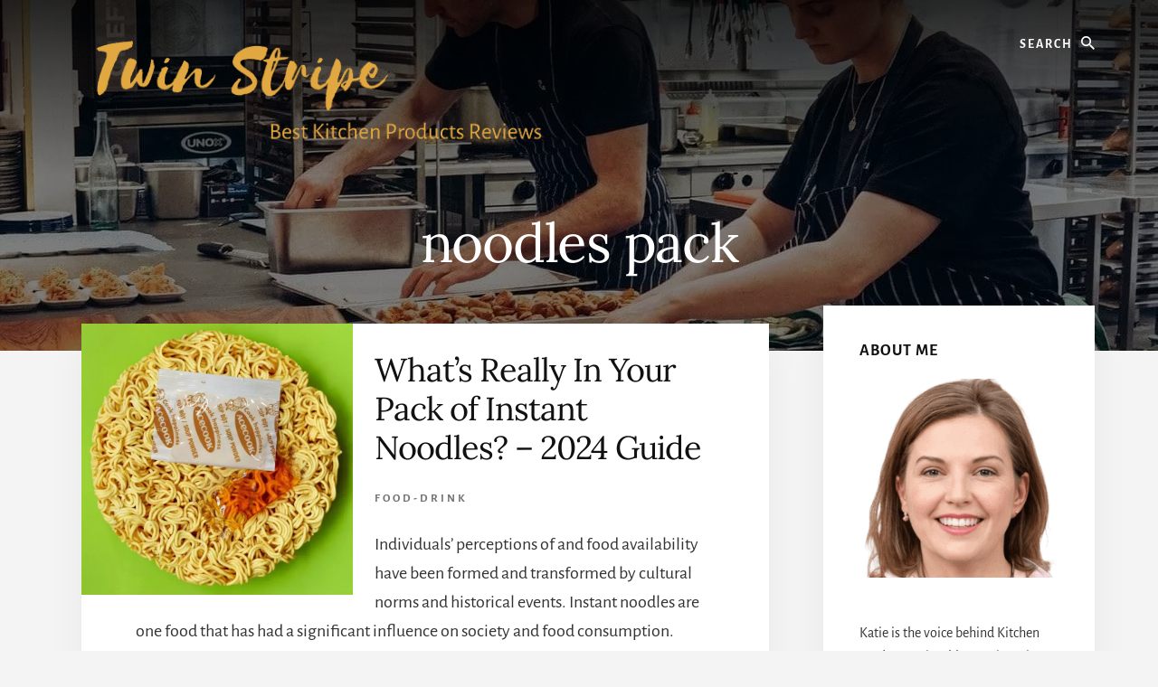

--- FILE ---
content_type: text/html; charset=UTF-8
request_url: https://twinstripe.com/tag/noodles-pack/
body_size: 15900
content:
<!DOCTYPE html>
<html lang="en-US" prefix="og: https://ogp.me/ns#">
<head >
<meta charset="UTF-8" />
<meta name="viewport" content="width=device-width, initial-scale=1" />

<!-- Search Engine Optimization by Rank Math - https://rankmath.com/ -->
<title>Noodles Pack - Twin Stripe</title>
<meta name="robots" content="follow, index, max-snippet:-1, max-video-preview:-1, max-image-preview:large"/>
<link rel="canonical" href="https://twinstripe.com/tag/noodles-pack/" />
<meta property="og:locale" content="en_US" />
<meta property="og:type" content="article" />
<meta property="og:title" content="Noodles Pack - Twin Stripe" />
<meta property="og:url" content="https://twinstripe.com/tag/noodles-pack/" />
<meta property="og:site_name" content="Twin Stripe" />
<meta property="article:publisher" content="https://www.facebook.com/twinstripe/" />
<meta property="og:image" content="https://twinstripe.com/wp-content/uploads/2020/07/Twin-Stripe.png" />
<meta property="og:image:secure_url" content="https://twinstripe.com/wp-content/uploads/2020/07/Twin-Stripe.png" />
<meta property="og:image:width" content="1500" />
<meta property="og:image:height" content="1500" />
<meta property="og:image:type" content="image/png" />
<meta name="twitter:card" content="summary" />
<meta name="twitter:title" content="Noodles Pack - Twin Stripe" />
<meta name="twitter:site" content="@katiewilliamsen" />
<meta name="twitter:image" content="https://twinstripe.com/wp-content/uploads/2020/07/Twin-Stripe.png" />
<meta name="twitter:label1" content="Posts" />
<meta name="twitter:data1" content="1" />
<script type="application/ld+json" class="rank-math-schema">{"@context":"https://schema.org","@graph":[{"@type":"Person","@id":"https://twinstripe.com/#person","name":"Katie","sameAs":["https://www.facebook.com/twinstripe/","https://twitter.com/katiewilliamsen"],"image":{"@type":"ImageObject","@id":"https://twinstripe.com/#logo","url":"https://twinstripe.com/wp-content/uploads/2020/07/cropped-Copy-of-Copy-of-Twin-Stripe.png","contentUrl":"https://twinstripe.com/wp-content/uploads/2020/07/cropped-Copy-of-Copy-of-Twin-Stripe.png","caption":"Katie","inLanguage":"en-US","width":"600","height":"160"}},{"@type":"WebSite","@id":"https://twinstripe.com/#website","url":"https://twinstripe.com","name":"Katie","publisher":{"@id":"https://twinstripe.com/#person"},"inLanguage":"en-US"},{"@type":"CollectionPage","@id":"https://twinstripe.com/tag/noodles-pack/#webpage","url":"https://twinstripe.com/tag/noodles-pack/","name":"Noodles Pack - Twin Stripe","isPartOf":{"@id":"https://twinstripe.com/#website"},"inLanguage":"en-US"}]}</script>
<!-- /Rank Math WordPress SEO plugin -->


<link rel='dns-prefetch' href='//unpkg.com' />

<link rel="alternate" type="application/rss+xml" title="Twin Stripe &raquo; Feed" href="https://twinstripe.com/feed/" />
<link rel="alternate" type="application/rss+xml" title="Twin Stripe &raquo; Comments Feed" href="https://twinstripe.com/comments/feed/" />
<link rel="alternate" type="application/rss+xml" title="Twin Stripe &raquo; noodles pack Tag Feed" href="https://twinstripe.com/tag/noodles-pack/feed/" />
<style id='wp-img-auto-sizes-contain-inline-css'>
img:is([sizes=auto i],[sizes^="auto," i]){contain-intrinsic-size:3000px 1500px}
/*# sourceURL=wp-img-auto-sizes-contain-inline-css */
</style>
<link rel='stylesheet' id='genesis-blocks-style-css-css' href='https://twinstripe.com/wp-content/plugins/genesis-blocks/dist/style-blocks.build.css?ver=1765537246' media='all' />
<link rel='stylesheet' id='essence-pro-css' href='https://twinstripe.com/wp-content/themes/essence-pro/style.css?ver=1.3.0' media='all' />
<style id='essence-pro-inline-css'>


		.single .content .entry-content > p:first-of-type {
			font-size: 26px;
			letter-spacing: -0.7px;
		}

		
/*# sourceURL=essence-pro-inline-css */
</style>
<style id='wp-emoji-styles-inline-css'>

	img.wp-smiley, img.emoji {
		display: inline !important;
		border: none !important;
		box-shadow: none !important;
		height: 1em !important;
		width: 1em !important;
		margin: 0 0.07em !important;
		vertical-align: -0.1em !important;
		background: none !important;
		padding: 0 !important;
	}
/*# sourceURL=wp-emoji-styles-inline-css */
</style>
<style id='wp-block-library-inline-css'>
:root{--wp-block-synced-color:#7a00df;--wp-block-synced-color--rgb:122,0,223;--wp-bound-block-color:var(--wp-block-synced-color);--wp-editor-canvas-background:#ddd;--wp-admin-theme-color:#007cba;--wp-admin-theme-color--rgb:0,124,186;--wp-admin-theme-color-darker-10:#006ba1;--wp-admin-theme-color-darker-10--rgb:0,107,160.5;--wp-admin-theme-color-darker-20:#005a87;--wp-admin-theme-color-darker-20--rgb:0,90,135;--wp-admin-border-width-focus:2px}@media (min-resolution:192dpi){:root{--wp-admin-border-width-focus:1.5px}}.wp-element-button{cursor:pointer}:root .has-very-light-gray-background-color{background-color:#eee}:root .has-very-dark-gray-background-color{background-color:#313131}:root .has-very-light-gray-color{color:#eee}:root .has-very-dark-gray-color{color:#313131}:root .has-vivid-green-cyan-to-vivid-cyan-blue-gradient-background{background:linear-gradient(135deg,#00d084,#0693e3)}:root .has-purple-crush-gradient-background{background:linear-gradient(135deg,#34e2e4,#4721fb 50%,#ab1dfe)}:root .has-hazy-dawn-gradient-background{background:linear-gradient(135deg,#faaca8,#dad0ec)}:root .has-subdued-olive-gradient-background{background:linear-gradient(135deg,#fafae1,#67a671)}:root .has-atomic-cream-gradient-background{background:linear-gradient(135deg,#fdd79a,#004a59)}:root .has-nightshade-gradient-background{background:linear-gradient(135deg,#330968,#31cdcf)}:root .has-midnight-gradient-background{background:linear-gradient(135deg,#020381,#2874fc)}:root{--wp--preset--font-size--normal:16px;--wp--preset--font-size--huge:42px}.has-regular-font-size{font-size:1em}.has-larger-font-size{font-size:2.625em}.has-normal-font-size{font-size:var(--wp--preset--font-size--normal)}.has-huge-font-size{font-size:var(--wp--preset--font-size--huge)}.has-text-align-center{text-align:center}.has-text-align-left{text-align:left}.has-text-align-right{text-align:right}.has-fit-text{white-space:nowrap!important}#end-resizable-editor-section{display:none}.aligncenter{clear:both}.items-justified-left{justify-content:flex-start}.items-justified-center{justify-content:center}.items-justified-right{justify-content:flex-end}.items-justified-space-between{justify-content:space-between}.screen-reader-text{border:0;clip-path:inset(50%);height:1px;margin:-1px;overflow:hidden;padding:0;position:absolute;width:1px;word-wrap:normal!important}.screen-reader-text:focus{background-color:#ddd;clip-path:none;color:#444;display:block;font-size:1em;height:auto;left:5px;line-height:normal;padding:15px 23px 14px;text-decoration:none;top:5px;width:auto;z-index:100000}html :where(.has-border-color){border-style:solid}html :where([style*=border-top-color]){border-top-style:solid}html :where([style*=border-right-color]){border-right-style:solid}html :where([style*=border-bottom-color]){border-bottom-style:solid}html :where([style*=border-left-color]){border-left-style:solid}html :where([style*=border-width]){border-style:solid}html :where([style*=border-top-width]){border-top-style:solid}html :where([style*=border-right-width]){border-right-style:solid}html :where([style*=border-bottom-width]){border-bottom-style:solid}html :where([style*=border-left-width]){border-left-style:solid}html :where(img[class*=wp-image-]){height:auto;max-width:100%}:where(figure){margin:0 0 1em}html :where(.is-position-sticky){--wp-admin--admin-bar--position-offset:var(--wp-admin--admin-bar--height,0px)}@media screen and (max-width:600px){html :where(.is-position-sticky){--wp-admin--admin-bar--position-offset:0px}}

/*# sourceURL=wp-block-library-inline-css */
</style><style id='global-styles-inline-css'>
:root{--wp--preset--aspect-ratio--square: 1;--wp--preset--aspect-ratio--4-3: 4/3;--wp--preset--aspect-ratio--3-4: 3/4;--wp--preset--aspect-ratio--3-2: 3/2;--wp--preset--aspect-ratio--2-3: 2/3;--wp--preset--aspect-ratio--16-9: 16/9;--wp--preset--aspect-ratio--9-16: 9/16;--wp--preset--color--black: #000000;--wp--preset--color--cyan-bluish-gray: #abb8c3;--wp--preset--color--white: #ffffff;--wp--preset--color--pale-pink: #f78da7;--wp--preset--color--vivid-red: #cf2e2e;--wp--preset--color--luminous-vivid-orange: #ff6900;--wp--preset--color--luminous-vivid-amber: #fcb900;--wp--preset--color--light-green-cyan: #7bdcb5;--wp--preset--color--vivid-green-cyan: #00d084;--wp--preset--color--pale-cyan-blue: #8ed1fc;--wp--preset--color--vivid-cyan-blue: #0693e3;--wp--preset--color--vivid-purple: #9b51e0;--wp--preset--color--theme-primary: #a86500;--wp--preset--gradient--vivid-cyan-blue-to-vivid-purple: linear-gradient(135deg,rgb(6,147,227) 0%,rgb(155,81,224) 100%);--wp--preset--gradient--light-green-cyan-to-vivid-green-cyan: linear-gradient(135deg,rgb(122,220,180) 0%,rgb(0,208,130) 100%);--wp--preset--gradient--luminous-vivid-amber-to-luminous-vivid-orange: linear-gradient(135deg,rgb(252,185,0) 0%,rgb(255,105,0) 100%);--wp--preset--gradient--luminous-vivid-orange-to-vivid-red: linear-gradient(135deg,rgb(255,105,0) 0%,rgb(207,46,46) 100%);--wp--preset--gradient--very-light-gray-to-cyan-bluish-gray: linear-gradient(135deg,rgb(238,238,238) 0%,rgb(169,184,195) 100%);--wp--preset--gradient--cool-to-warm-spectrum: linear-gradient(135deg,rgb(74,234,220) 0%,rgb(151,120,209) 20%,rgb(207,42,186) 40%,rgb(238,44,130) 60%,rgb(251,105,98) 80%,rgb(254,248,76) 100%);--wp--preset--gradient--blush-light-purple: linear-gradient(135deg,rgb(255,206,236) 0%,rgb(152,150,240) 100%);--wp--preset--gradient--blush-bordeaux: linear-gradient(135deg,rgb(254,205,165) 0%,rgb(254,45,45) 50%,rgb(107,0,62) 100%);--wp--preset--gradient--luminous-dusk: linear-gradient(135deg,rgb(255,203,112) 0%,rgb(199,81,192) 50%,rgb(65,88,208) 100%);--wp--preset--gradient--pale-ocean: linear-gradient(135deg,rgb(255,245,203) 0%,rgb(182,227,212) 50%,rgb(51,167,181) 100%);--wp--preset--gradient--electric-grass: linear-gradient(135deg,rgb(202,248,128) 0%,rgb(113,206,126) 100%);--wp--preset--gradient--midnight: linear-gradient(135deg,rgb(2,3,129) 0%,rgb(40,116,252) 100%);--wp--preset--font-size--small: 16px;--wp--preset--font-size--medium: 20px;--wp--preset--font-size--large: 24px;--wp--preset--font-size--x-large: 42px;--wp--preset--font-size--normal: 20px;--wp--preset--font-size--larger: 28px;--wp--preset--spacing--20: 0.44rem;--wp--preset--spacing--30: 0.67rem;--wp--preset--spacing--40: 1rem;--wp--preset--spacing--50: 1.5rem;--wp--preset--spacing--60: 2.25rem;--wp--preset--spacing--70: 3.38rem;--wp--preset--spacing--80: 5.06rem;--wp--preset--shadow--natural: 6px 6px 9px rgba(0, 0, 0, 0.2);--wp--preset--shadow--deep: 12px 12px 50px rgba(0, 0, 0, 0.4);--wp--preset--shadow--sharp: 6px 6px 0px rgba(0, 0, 0, 0.2);--wp--preset--shadow--outlined: 6px 6px 0px -3px rgb(255, 255, 255), 6px 6px rgb(0, 0, 0);--wp--preset--shadow--crisp: 6px 6px 0px rgb(0, 0, 0);}:where(.is-layout-flex){gap: 0.5em;}:where(.is-layout-grid){gap: 0.5em;}body .is-layout-flex{display: flex;}.is-layout-flex{flex-wrap: wrap;align-items: center;}.is-layout-flex > :is(*, div){margin: 0;}body .is-layout-grid{display: grid;}.is-layout-grid > :is(*, div){margin: 0;}:where(.wp-block-columns.is-layout-flex){gap: 2em;}:where(.wp-block-columns.is-layout-grid){gap: 2em;}:where(.wp-block-post-template.is-layout-flex){gap: 1.25em;}:where(.wp-block-post-template.is-layout-grid){gap: 1.25em;}.has-black-color{color: var(--wp--preset--color--black) !important;}.has-cyan-bluish-gray-color{color: var(--wp--preset--color--cyan-bluish-gray) !important;}.has-white-color{color: var(--wp--preset--color--white) !important;}.has-pale-pink-color{color: var(--wp--preset--color--pale-pink) !important;}.has-vivid-red-color{color: var(--wp--preset--color--vivid-red) !important;}.has-luminous-vivid-orange-color{color: var(--wp--preset--color--luminous-vivid-orange) !important;}.has-luminous-vivid-amber-color{color: var(--wp--preset--color--luminous-vivid-amber) !important;}.has-light-green-cyan-color{color: var(--wp--preset--color--light-green-cyan) !important;}.has-vivid-green-cyan-color{color: var(--wp--preset--color--vivid-green-cyan) !important;}.has-pale-cyan-blue-color{color: var(--wp--preset--color--pale-cyan-blue) !important;}.has-vivid-cyan-blue-color{color: var(--wp--preset--color--vivid-cyan-blue) !important;}.has-vivid-purple-color{color: var(--wp--preset--color--vivid-purple) !important;}.has-black-background-color{background-color: var(--wp--preset--color--black) !important;}.has-cyan-bluish-gray-background-color{background-color: var(--wp--preset--color--cyan-bluish-gray) !important;}.has-white-background-color{background-color: var(--wp--preset--color--white) !important;}.has-pale-pink-background-color{background-color: var(--wp--preset--color--pale-pink) !important;}.has-vivid-red-background-color{background-color: var(--wp--preset--color--vivid-red) !important;}.has-luminous-vivid-orange-background-color{background-color: var(--wp--preset--color--luminous-vivid-orange) !important;}.has-luminous-vivid-amber-background-color{background-color: var(--wp--preset--color--luminous-vivid-amber) !important;}.has-light-green-cyan-background-color{background-color: var(--wp--preset--color--light-green-cyan) !important;}.has-vivid-green-cyan-background-color{background-color: var(--wp--preset--color--vivid-green-cyan) !important;}.has-pale-cyan-blue-background-color{background-color: var(--wp--preset--color--pale-cyan-blue) !important;}.has-vivid-cyan-blue-background-color{background-color: var(--wp--preset--color--vivid-cyan-blue) !important;}.has-vivid-purple-background-color{background-color: var(--wp--preset--color--vivid-purple) !important;}.has-black-border-color{border-color: var(--wp--preset--color--black) !important;}.has-cyan-bluish-gray-border-color{border-color: var(--wp--preset--color--cyan-bluish-gray) !important;}.has-white-border-color{border-color: var(--wp--preset--color--white) !important;}.has-pale-pink-border-color{border-color: var(--wp--preset--color--pale-pink) !important;}.has-vivid-red-border-color{border-color: var(--wp--preset--color--vivid-red) !important;}.has-luminous-vivid-orange-border-color{border-color: var(--wp--preset--color--luminous-vivid-orange) !important;}.has-luminous-vivid-amber-border-color{border-color: var(--wp--preset--color--luminous-vivid-amber) !important;}.has-light-green-cyan-border-color{border-color: var(--wp--preset--color--light-green-cyan) !important;}.has-vivid-green-cyan-border-color{border-color: var(--wp--preset--color--vivid-green-cyan) !important;}.has-pale-cyan-blue-border-color{border-color: var(--wp--preset--color--pale-cyan-blue) !important;}.has-vivid-cyan-blue-border-color{border-color: var(--wp--preset--color--vivid-cyan-blue) !important;}.has-vivid-purple-border-color{border-color: var(--wp--preset--color--vivid-purple) !important;}.has-vivid-cyan-blue-to-vivid-purple-gradient-background{background: var(--wp--preset--gradient--vivid-cyan-blue-to-vivid-purple) !important;}.has-light-green-cyan-to-vivid-green-cyan-gradient-background{background: var(--wp--preset--gradient--light-green-cyan-to-vivid-green-cyan) !important;}.has-luminous-vivid-amber-to-luminous-vivid-orange-gradient-background{background: var(--wp--preset--gradient--luminous-vivid-amber-to-luminous-vivid-orange) !important;}.has-luminous-vivid-orange-to-vivid-red-gradient-background{background: var(--wp--preset--gradient--luminous-vivid-orange-to-vivid-red) !important;}.has-very-light-gray-to-cyan-bluish-gray-gradient-background{background: var(--wp--preset--gradient--very-light-gray-to-cyan-bluish-gray) !important;}.has-cool-to-warm-spectrum-gradient-background{background: var(--wp--preset--gradient--cool-to-warm-spectrum) !important;}.has-blush-light-purple-gradient-background{background: var(--wp--preset--gradient--blush-light-purple) !important;}.has-blush-bordeaux-gradient-background{background: var(--wp--preset--gradient--blush-bordeaux) !important;}.has-luminous-dusk-gradient-background{background: var(--wp--preset--gradient--luminous-dusk) !important;}.has-pale-ocean-gradient-background{background: var(--wp--preset--gradient--pale-ocean) !important;}.has-electric-grass-gradient-background{background: var(--wp--preset--gradient--electric-grass) !important;}.has-midnight-gradient-background{background: var(--wp--preset--gradient--midnight) !important;}.has-small-font-size{font-size: var(--wp--preset--font-size--small) !important;}.has-medium-font-size{font-size: var(--wp--preset--font-size--medium) !important;}.has-large-font-size{font-size: var(--wp--preset--font-size--large) !important;}.has-x-large-font-size{font-size: var(--wp--preset--font-size--x-large) !important;}
/*# sourceURL=global-styles-inline-css */
</style>

<style id='classic-theme-styles-inline-css'>
/*! This file is auto-generated */
.wp-block-button__link{color:#fff;background-color:#32373c;border-radius:9999px;box-shadow:none;text-decoration:none;padding:calc(.667em + 2px) calc(1.333em + 2px);font-size:1.125em}.wp-block-file__button{background:#32373c;color:#fff;text-decoration:none}
/*# sourceURL=/wp-includes/css/classic-themes.min.css */
</style>
<link rel='stylesheet' id='c4wp-public-css' href='https://twinstripe.com/wp-content/plugins/wp-captcha//assets/css/c4wp-public.css?ver=6.9' media='all' />
<link rel='stylesheet' id='ppress-frontend-css' href='https://twinstripe.com/wp-content/plugins/wp-user-avatar/assets/css/frontend.min.css?ver=4.16.8' media='all' />
<link rel='stylesheet' id='ppress-flatpickr-css' href='https://twinstripe.com/wp-content/plugins/wp-user-avatar/assets/flatpickr/flatpickr.min.css?ver=4.16.8' media='all' />
<link rel='stylesheet' id='ppress-select2-css' href='https://twinstripe.com/wp-content/plugins/wp-user-avatar/assets/select2/select2.min.css?ver=6.9' media='all' />
<link rel='stylesheet' id='essence-fonts-css' href='//twinstripe.com/wp-content/uploads/omgf/essence-fonts/essence-fonts.css?ver=1647595442' media='all' />
<link rel='stylesheet' id='ionicons-css' href='https://unpkg.com/ionicons@4.1.2/dist/css/ionicons.min.css?ver=1.3.0' media='all' />
<link rel='stylesheet' id='essence-pro-gutenberg-css' href='https://twinstripe.com/wp-content/themes/essence-pro/lib/gutenberg/front-end.css?ver=1.3.0' media='all' />
<style id='essence-pro-gutenberg-inline-css'>
.ab-block-post-grid .ab-post-grid-items .ab-block-post-grid-title a:hover {
	color: #a86500;
}

.site-container .wp-block-button .wp-block-button__link {
	background-color: #a86500;
}

.wp-block-button .wp-block-button__link:not(.has-background),
.wp-block-button .wp-block-button__link:not(.has-background):focus,
.wp-block-button .wp-block-button__link:not(.has-background):hover {
	color: #ffffff;
}

.site-container .wp-block-button.is-style-outline .wp-block-button__link {
	color: #a86500;
}

.site-container .wp-block-button.is-style-outline .wp-block-button__link:focus,
.site-container .wp-block-button.is-style-outline .wp-block-button__link:hover {
	color: #cb8823;
}		.site-container .has-small-font-size {
			font-size: 16px;
		}		.site-container .has-normal-font-size {
			font-size: 20px;
		}		.site-container .has-large-font-size {
			font-size: 24px;
		}		.site-container .has-larger-font-size {
			font-size: 28px;
		}		.site-container .has-theme-primary-color,
		.site-container .wp-block-button .wp-block-button__link.has-theme-primary-color,
		.site-container .wp-block-button.is-style-outline .wp-block-button__link.has-theme-primary-color {
			color: #a86500;
		}

		.site-container .has-theme-primary-background-color,
		.site-container .wp-block-button .wp-block-button__link.has-theme-primary-background-color,
		.site-container .wp-block-pullquote.is-style-solid-color.has-theme-primary-background-color {
			background-color: #a86500;
		}
/*# sourceURL=essence-pro-gutenberg-inline-css */
</style>
<link rel='stylesheet' id='tablepress-default-css' href='https://twinstripe.com/wp-content/plugins/tablepress/css/build/default.css?ver=3.2.6' media='all' />
<link rel='stylesheet' id='pwaforwp-style-css' href='https://twinstripe.com/wp-content/plugins/pwa-for-wp/assets/css/pwaforwp-main.min.css?ver=1.7.83' media='all' />
<style id='rocket-lazyload-inline-css'>
.rll-youtube-player{position:relative;padding-bottom:56.23%;height:0;overflow:hidden;max-width:100%;}.rll-youtube-player:focus-within{outline: 2px solid currentColor;outline-offset: 5px;}.rll-youtube-player iframe{position:absolute;top:0;left:0;width:100%;height:100%;z-index:100;background:0 0}.rll-youtube-player img{bottom:0;display:block;left:0;margin:auto;max-width:100%;width:100%;position:absolute;right:0;top:0;border:none;height:auto;-webkit-transition:.4s all;-moz-transition:.4s all;transition:.4s all}.rll-youtube-player img:hover{-webkit-filter:brightness(75%)}.rll-youtube-player .play{height:100%;width:100%;left:0;top:0;position:absolute;background:url(https://cdn.statically.io/img/twinstripe.com/wp-content/plugins/wp-rocket/assets/img/youtube.png?quality=90) no-repeat center;background-color: transparent !important;cursor:pointer;border:none;}.wp-embed-responsive .wp-has-aspect-ratio .rll-youtube-player{position:absolute;padding-bottom:0;width:100%;height:100%;top:0;bottom:0;left:0;right:0}
/*# sourceURL=rocket-lazyload-inline-css */
</style>
<script src="https://twinstripe.com/wp-content/plugins/stop-user-enumeration/frontend/js/frontend.js?ver=1.7.7" id="stop-user-enumeration-js" defer data-wp-strategy="defer"></script>
<script src="https://twinstripe.com/wp-includes/js/jquery/jquery.min.js?ver=3.7.1" id="jquery-core-js"></script>
<script src="https://twinstripe.com/wp-includes/js/jquery/jquery-migrate.min.js?ver=3.4.1" id="jquery-migrate-js"></script>
<script src="https://twinstripe.com/wp-content/plugins/wp-captcha//assets/js/c4wp-public.js?ver=6.9" id="c4wp-public-js"></script>
<script src="https://twinstripe.com/wp-content/plugins/wp-user-avatar/assets/flatpickr/flatpickr.min.js?ver=4.16.8" id="ppress-flatpickr-js"></script>
<script src="https://twinstripe.com/wp-content/plugins/wp-user-avatar/assets/select2/select2.min.js?ver=4.16.8" id="ppress-select2-js"></script>
<link rel="https://api.w.org/" href="https://twinstripe.com/wp-json/" /><link rel="alternate" title="JSON" type="application/json" href="https://twinstripe.com/wp-json/wp/v2/tags/918" /><link rel="EditURI" type="application/rsd+xml" title="RSD" href="https://twinstripe.com/xmlrpc.php?rsd" />
<meta name="generator" content="WordPress 6.9" />
<style type="text/css">.aawp .aawp-tb__row--highlight{background-color:#256aaf;}.aawp .aawp-tb__row--highlight{color:#256aaf;}.aawp .aawp-tb__row--highlight a{color:#256aaf;}</style><link rel="dns-prefetch" href="https://cdn.statically.io/" >
<link rel="preconnect" href="https://cdn.statically.io/" crossorigin>
        
<!-- Google tag (gtag.js) -->
<script async src="https://www.googletagmanager.com/gtag/js?id=G-852PHSSJXJ"></script>
<script>
  window.dataLayer = window.dataLayer || [];
  function gtag(){dataLayer.push(arguments);}
  gtag('js', new Date());

  gtag('config', 'G-852PHSSJXJ');
</script>

<script async src="https://pagead2.googlesyndication.com/pagead/js/adsbygoogle.js?client=ca-pub-7681034087578164"
     crossorigin="anonymous"></script><style type="text/css">.header-hero { background-image: linear-gradient(0deg, rgba(0,0,0,0.5) 50%, rgba(0,0,0,0.85) 100%), url(https://twinstripe.com/wp-content/uploads/2020/07/cropped-man-and-woman-wearing-black-and-white-striped-aprons-26960641.jpg); }</style><link rel="icon" href="https://twinstripe.com/wp-content/uploads/2020/07/cropped-Copy-of-Twin-Stripe-32x32.png" sizes="32x32" />
<link rel="icon" href="https://twinstripe.com/wp-content/uploads/2020/07/cropped-Copy-of-Twin-Stripe-192x192.png" sizes="192x192" />
<meta name="msapplication-TileImage" content="https://twinstripe.com/wp-content/uploads/2020/07/cropped-Copy-of-Twin-Stripe-270x270.png" />
<meta name="pwaforwp" content="wordpress-plugin"/>
        <meta name="theme-color" content="#D5E0EB">
        <meta name="apple-mobile-web-app-title" content="Twin Stripe">
        <meta name="application-name" content="Twin Stripe">
        <meta name="apple-mobile-web-app-capable" content="yes">
        <meta name="apple-mobile-web-app-status-bar-style" content="default">
        <meta name="mobile-web-app-capable" content="yes">
        <meta name="apple-touch-fullscreen" content="yes">
<link rel="apple-touch-icon" sizes="192x192" href="https://twinstripe.com/wp-content/plugins/pwa-for-wp/images/logo.png">
<link rel="apple-touch-icon" sizes="512x512" href="https://twinstripe.com/wp-content/plugins/pwa-for-wp/images/logo-512x512.png">
		<style id="wp-custom-css">
			.footer-cta .widget-title{
	font-size: 46px;
}
.footer-cta::before{
	margin: 0;
}
/* 

.site-inner{
	margin-left: 40px !important;
	margin-right: 20px !important;
}
#genesis-content{
	padding: 20px 20px 10px 40px;
	margin-right: 30px
/* 	width: 750px; */
/* }

.genesis-sidebar-primary{
	margin-right:10px;
} */ 


/* Affiliate Product Box */
.sb-pro-table {
  margin: 30px 0;
}
.sb-pro-table thead {
  background: #424242;
  color: #fff;
}
.sb-pro-table,
.sb-pro-table td,
.sb-pro-table th {
  border: none;
  box-sizing: border-box;
}
.sb-pro-table thead th {
  font-weight: 300;
  font-size: 17px;
  padding: 10px;
  margin: 0;
}
.sb-pro-table tr {
  display: flex !important;
  flex-wrap: wrap !important;
  align-items: center;
  transition: 0.3s;
}
.sb-pro-table tbody tr:hover {
  transform: scale(1.02);
  transition: 0.3s;
  box-shadow: 0 0 20px -4px rgba(0, 0, 0, 0.15);
}
.sb-pro-table tbody tr {
  border: 2px solid #e1e1e1;
  margin-bottom: 5px;
}
.sb-pro-table tr td:first-child,
.sb-pro-table tr th:first-child {
  width: 25%;
}
.sb-pro-table tr td:nth-child(2),
.sb-pro-table tr th:nth-child(2) {
  width: 25%;
}
.sb-pro-table tr td:nth-child(3),
.sb-pro-table tr th:nth-child(3) {
  width: 30%;
}
.sb-pro-table tr td:last-child,
.sb-pro-table tr th:last-child {
  width: 20%;
}
.sb-pro-table .sb-image {
  position: relative;
}
.sb-pro-table .p_tag {
  position: absolute;
  left: -10px;
  top: 0;
  background: #5898ff;
  padding: 5px 5px;
  color: #fff;
  font-size: 12px;
  text-transform: uppercase;
}
.sb-pro-table .p_tag::after {
  content: ' ';
  display: block;
  position: absolute;
  left: -10px;
  bottom: -7px;
  border-color: rgba(0, 0, 0, 0) #133091 rgba(0, 0, 0, 0) rgba(0, 0, 0, 0);
  border-style: inset solid inset inset;
  border-width: 0 10px 7px;
}

.sb-pro-table .p-img {
  width: 90%;
  max-height: 140px;
  margin: 0 auto;
  display: block;
  height: auto;
  object-fit: contain;
}
.sb-pro-table .sb-product .p_title {
  font-weight: 600;
  font-size: 17px;
  line-height: 1.2;
  text-decoration: none;
  color: #4b77b7;
}
.sb-pro-table .sb-btn a {
  background: #ef651e;
  text-transform: capitalize;
  padding: 10px;
  border-radius: 5px;
  color: #fff;
  font-size: 15px;
  display: block;
  text-align: center;
  transition: 0.3s;
}
.sb-pro-table .sb-btn a:hover {
  background: #000;
  transition: 0.3s;
}
.sb-pro-table .sb-feature {
  font-size: 16px;
  overflow: hidden;
  text-overflow: ellipsis;
  display: -webkit-box;
  -webkit-line-clamp: 5;
  -webkit-box-orient: vertical;
}
@media only screen and (max-width: 768px) {
  .sb-pro-table .p_tag {
    position: absolute;
    left: -20px;
  }
  .sb-pro-table tbody tr {
    padding: 10px;
  }
  .sb-pro-table tr td:first-child {
    width: 40%;
  }
  .sb-pro-table tr td:nth-child(2) {
    width: 60%;
  }
  .sb-pro-table tr td:nth-child(3),
  .sb-pro-table tr th:nth-child(3) {
    width: 100%;
  }
  .sb-pro-table tr td:last-child,
  .sb-pro-table tr th:last-child {
    width: 100%;
  }
  .sb-pro-table .sb-btn a {
    margin-top: 20px;
  }
  .sb-pro-table tr th:nth-child(2) {
    width: 100%;
  }
  .sb-pro-table tr th:first-child,
  .sb-pro-table tr th:nth-child(3),
  .sb-pro-table tr th:last-child {
    display: none;
  }
}

/* End Affiliate Product Box */

/* Product Table*/

.sb_top_three {
  max-width: 1020px;
  display: flex;
  flex-wrap: wrap;
  margin: 0 auto;
}
.sb_p-box {
  position: relative;
  width: 32%;
  box-sizing: border-box;
  margin-bottom: 30px;
  padding: 20px;
  overflow: hidden;
  border-radius: 10px;
  margin: 0 auto;
  box-shadow: 3px 4px 20px rgba(0, 0, 0, 0.1);
}
.sb_p-image {
  position: relative;
  height: 150px;
  max-height: 150px;
  margin-bottom: 0;
}
.sb_p-image + p {
    display: none;
}
.sb_p-box:first-child {
  margin-left: 0;
}
.sb_p-box:last-child {
  margin-right: 0;
}
.sb_prate {
  width: max-content;
  position: relative;
}
.best-overall:before {
  background: linear-gradient(45deg, #96c2ff, #1ba0ff);
}
.sb_prate:before {
  content: '';
  height: 100px;
  width: 100px;
  display: block;
  transform: rotate(45deg);
  position: absolute;
  left: -50px;
  top: -50px;
  border-radius: 100px;
}
.sb-rating {
  position: absolute;
  left: -10px;
  top: -10px;
  font-size: 13px;
  color: #fff;
  line-height: 1.2;
}

.sb-p_stars {
  text-align: center;
  margin: 5px 0 10px 0;
}
.sb-p_stars br {
    display: none;
}
.sb-p_stars .fa.fa-star {
  color: #ffd400;
  font-size: 16px;
  letter-spacing: 1px;
}
.sb_p-image img {
  width: auto;
  margin: 0 auto;
  display: block;
  margin-bottom: 30px;
  position: absolute;
  max-width: 150px;
  object-fit: contain;
  max-height: 150px;
  top: 50%;
  transform: translateY(-50%);
  left: 0;
  right: 0;
}
.sb_p-title a {
  text-decoration: none;
}
.sb_ptitle {
  text-align: center;
  margin-bottom: 10px;
  margin-top: 20px;
  min-height: 50px;
  font-size: 18px;
  line-height: 1.4;
  color: #222;
}
.sb_pros-point {
  list-style: none;
  margin-left: 10px;
  font-size: 15px;
  margin-bottom: 10px;
  white-space: nowrap;
  text-overflow: ellipsis;
  overflow: hidden;
}
li.sb_pros-point:before {
  color: #fff;
  content: '\f054';
  font-family: 'FontAwesome';
  position: absolute;
  display: inline-block;
  background-color: #69c589;
  width: 18px;
  height: 18px;
  margin-top: 5px;
  line-height: 20px;
  text-align: center;
  margin-top: 0px;
  margin-left: -25px;
  border-radius: 100%;
  font-size: 9px;
}
.sb_product-price {
  position: relative;
  margin-top: 20px;
  margin-left: -20px;
  margin-right: -20px;
}
a.sb_buy-button {
  text-decoration: none;
  color: #fff;
  background: #177fe4;
  font-size: 15px;
  transition: 0.3s;
  bottom: 0;
  width: 100%;
  display: block;
  padding: 12px;
  text-align: center;
  margin-bottom: -20px;
}
a.sb_buy-button:hover {
  background: #2a2a2a;
  color: #fff;
  transition: 0.3s;
}

@media only screen and (max-width: 769px) {
  .sb_p-box {
    border: 1px solid #e1e1e1;
    width: 32%;
    margin: 0 5px;
  }
}
@media only screen and (max-width: 576px) {
  .sb_p-box {
    width: 100%;
    margin: 0 0 15px 0;
  }
}
/*Prodcut table css end*/


element.style {
}
.header-hero {
    padding-bottom: 5vw;
}

.hero-page-title {
    padding: 20px 0px 10px 0px;
    text-align: center;
}

/* Kod odavde na dole dodao DJ Vujo */

.error404.content-sidebar .content, .error404.sidebar-content .content, .page.content-sidebar .content, .page.sidebar-content .content, .single.content-sidebar .content, .single.sidebar-content .content {
	padding: 20px 20px;
}

.entry {
	background-color: #fff;
	box-shadow: 0 25px 40px 0 rgba(0, 0, 0, 0.05);
	margin: 20px;
}		</style>
		<noscript><style id="rocket-lazyload-nojs-css">.rll-youtube-player, [data-lazy-src]{display:none !important;}</style></noscript><meta name="generator" content="WP Rocket 3.18.3" data-wpr-features="wpr_lazyload_images wpr_lazyload_iframes wpr_preload_links wpr_desktop" /></head>
<body class="archive tag tag-noodles-pack tag-918 wp-custom-logo wp-embed-responsive wp-theme-genesis wp-child-theme-essence-pro aawp-custom custom-header header-image header-full-width content-sidebar genesis-breadcrumbs-hidden header-menu no-off-screen-menu" itemscope itemtype="https://schema.org/WebPage"><div data-rocket-location-hash="0618d851ce5ae792f527e16bbc8f30f9" class="site-container"><ul class="genesis-skip-link"><li><a href="#hero-page-title" class="screen-reader-shortcut"> Skip to content</a></li><li><a href="#genesis-sidebar-primary" class="screen-reader-shortcut"> Skip to primary sidebar</a></li></ul><div data-rocket-location-hash="988d4ceffd11040dca9db738da2fa76f" class="header-hero"><header data-rocket-location-hash="c4a7b4e84d614d233770ecab13f900a5" class="site-header" itemscope itemtype="https://schema.org/WPHeader"><div data-rocket-location-hash="9906ee3e6eb4537057a09115f0cb4331" class="wrap"><div class="header-left"><form class="search-form" method="get" action="https://twinstripe.com/" role="search" itemprop="potentialAction" itemscope itemtype="https://schema.org/SearchAction"><label class="search-form-label screen-reader-text" for="searchform-1">Search</label><input class="search-form-input" type="search" name="s" id="searchform-1" placeholder="Search" itemprop="query-input"><input class="search-form-submit" type="submit" value="Search"><meta content="https://twinstripe.com/?s={s}" itemprop="target"></form></div><div class="title-area"><a href="https://twinstripe.com/" class="custom-logo-link" rel="home"><img width="600" height="160" src="data:image/svg+xml,%3Csvg%20xmlns='http://www.w3.org/2000/svg'%20viewBox='0%200%20600%20160'%3E%3C/svg%3E" class="custom-logo" alt="Twin Stripe" decoding="async" fetchpriority="high" data-lazy-srcset="https://twinstripe.com/wp-content/uploads/2020/07/cropped-Copy-of-Copy-of-Twin-Stripe.png 600w, https://twinstripe.com/wp-content/uploads/2020/07/cropped-Copy-of-Copy-of-Twin-Stripe-300x80.png 300w" data-lazy-sizes="(max-width: 600px) 100vw, 600px" data-lazy-src="https://twinstripe.com/wp-content/uploads/2020/07/cropped-Copy-of-Copy-of-Twin-Stripe.png" /><noscript><img width="600" height="160" src="https://cdn.statically.io/img/twinstripe.com/wp-content/uploads/2020/07/cropped-Copy-of-Copy-of-Twin-Stripe.png?quality=90&f=auto" class="custom-logo" alt="Twin Stripe" decoding="async" fetchpriority="high" srcset="https://cdn.statically.io/img/twinstripe.com/wp-content/uploads/2020/07/cropped-Copy-of-Copy-of-Twin-Stripe.png?quality=90&f=auto 600w,
https://cdn.statically.io/img/twinstripe.com/wp-content/uploads/2020/07/cropped-Copy-of-Copy-of-Twin-Stripe-300x80.png?quality=90&f=auto 300w,
" sizes="(max-width: 600px) 100vw, 600px" /></noscript></a><p class="site-title" itemprop="headline">Twin Stripe</p><p class="site-description" itemprop="description">Kitchen || Food || Guides</p></div></div></header><div data-rocket-location-hash="0bc77223ed29555e2275167cf58055f4" class="hero-page-title" id="hero-page-title"><div class="wrap"><div class="archive-description taxonomy-archive-description taxonomy-description"><h1 class="archive-title">noodles pack</h1></div></div></div></div><div data-rocket-location-hash="bdef2a2ecd197d22f18d728e47a30ca1" class="site-inner"><div data-rocket-location-hash="6c4fce10a7a8ea114aa6fc901857c813" class="content-sidebar-wrap"><main class="content" id="genesis-content"><article class="post-7650 post type-post status-publish format-standard has-post-thumbnail category-food-drink tag-food tag-fried-noodles tag-non-fried-noodles tag-noodles tag-noodles-pack entry" aria-label="What&#8217;s Really In Your Pack of Instant Noodles? &#8211; 2024 Guide" itemscope itemtype="https://schema.org/CreativeWork"><a class="entry-image-link" href="https://twinstripe.com/whats-is-really-pack-of-instant-noodles/" aria-hidden="true" tabindex="-1"><img width="300" height="300" src="data:image/svg+xml,%3Csvg%20xmlns='http://www.w3.org/2000/svg'%20viewBox='0%200%20300%20300'%3E%3C/svg%3E" class="alignleft post-image entry-image" alt="" itemprop="image" decoding="async" data-lazy-srcset="https://twinstripe.com/wp-content/uploads/2021/07/Pack-of-Instant-Noodles.jpg 760w, https://twinstripe.com/wp-content/uploads/2021/07/Pack-of-Instant-Noodles-1024x1022.jpg 1024w, https://twinstripe.com/wp-content/uploads/2021/07/Pack-of-Instant-Noodles-768x767.jpg 768w, https://twinstripe.com/wp-content/uploads/2021/07/Pack-of-Instant-Noodles-600x600.jpg 600w" data-lazy-sizes="(max-width: 300px) 100vw, 300px" data-lazy-src="https://twinstripe.com/wp-content/uploads/2021/07/Pack-of-Instant-Noodles.jpg" /><noscript><img width="300" height="300" src="https://cdn.statically.io/img/twinstripe.com/wp-content/uploads/2021/07/Pack-of-Instant-Noodles.jpg?quality=90&f=auto" class="alignleft post-image entry-image" alt="" itemprop="image" decoding="async" srcset="https://cdn.statically.io/img/twinstripe.com/wp-content/uploads/2021/07/Pack-of-Instant-Noodles.jpg?quality=90&f=auto 760w,
https://cdn.statically.io/img/twinstripe.com/wp-content/uploads/2021/07/Pack-of-Instant-Noodles-1024x1022.jpg?quality=90&f=auto 1024w,
https://cdn.statically.io/img/twinstripe.com/wp-content/uploads/2021/07/Pack-of-Instant-Noodles-768x767.jpg?quality=90&f=auto 768w,
https://cdn.statically.io/img/twinstripe.com/wp-content/uploads/2021/07/Pack-of-Instant-Noodles-600x600.jpg?quality=90&f=auto 600w,
" sizes="(max-width: 300px) 100vw, 300px" /></noscript></a><div class="entry-container"><header class="entry-header"><h2 class="entry-title" itemprop="headline"><a class="entry-title-link" rel="bookmark" href="https://twinstripe.com/whats-is-really-pack-of-instant-noodles/">What&#8217;s Really In Your Pack of Instant Noodles? &#8211; 2024 Guide</a></h2>
<p class="entry-meta"><span class="entry-categories"><a href="https://twinstripe.com/food-drink/" rel="category tag">Food-drink</a></span></p></header><div class="entry-content" itemprop="text"><p>Individuals&#8217; perceptions of and food availability have been formed and transformed by cultural norms and historical events. Instant noodles are one food that has had a significant influence on society and food consumption. People all over the world have grown to love instant noodles. Others may toss out the spice package and use the noodles [&hellip;]</p>
</div></div></article></main><aside class="sidebar sidebar-primary widget-area" role="complementary" aria-label="Primary Sidebar" itemscope itemtype="https://schema.org/WPSideBar" id="genesis-sidebar-primary"><h2 class="genesis-sidebar-title screen-reader-text">Primary Sidebar</h2><section id="text-6" class="widget widget_text"><div class="widget-wrap"><h3 class="widgettitle widget-title">About me</h3>
			<div class="textwidget"><p><img decoding="async" class="alignnone size-full wp-image-2314" src="data:image/svg+xml,%3Csvg%20xmlns='http://www.w3.org/2000/svg'%20viewBox='0%200%20250%20250'%3E%3C/svg%3E" alt="" width="250" height="250" data-lazy-srcset="https://twinstripe.com/wp-content/uploads/2020/07/Katie-Williams1.png 250w, https://twinstripe.com/wp-content/uploads/2020/07/Katie-Williams1-150x150.png 150w" data-lazy-sizes="(max-width: 250px) 100vw, 250px" data-lazy-src="https://twinstripe.com/wp-content/uploads/2020/07/Katie-Williams1.png" /><noscript><img decoding="async" class="alignnone size-full wp-image-2314" src="https://cdn.statically.io/img/twinstripe.com/wp-content/uploads/2020/07/Katie-Williams1.png?quality=90&f=auto" alt="" width="250" height="250" srcset="https://cdn.statically.io/img/twinstripe.com/wp-content/uploads/2020/07/Katie-Williams1.png?quality=90&f=auto 250w,
https://cdn.statically.io/img/twinstripe.com/wp-content/uploads/2020/07/Katie-Williams1-150x150.png?quality=90&f=auto 150w,
" sizes="(max-width: 250px) 100vw, 250px" /></noscript></p>
<p>Katie is the voice behind Kitchen Product Review blog, Twin Stripe. Her blog is dedicated to helping readers create a bright and modern cooking that doesn’t cost a ton!.</p>
</div>
		</div></section>

		<section id="recent-posts-2" class="widget widget_recent_entries"><div class="widget-wrap">
		<h3 class="widgettitle widget-title">Recent Posts</h3>

		<ul>
											<li>
					<a href="https://twinstripe.com/tips-for-ensuring-professional-kitchens-run-efficiently/">15 Tips for Ensuring Professional Kitchens Run Efficiently</a>
									</li>
											<li>
					<a href="https://twinstripe.com/managing-restaurant-paychecks/">5 Tips And Mistakes To Avoid When Managing Restaurant Paychecks</a>
									</li>
											<li>
					<a href="https://twinstripe.com/know-about-restaurant-payroll/">7 Things You Need To Know About Restaurant Payroll</a>
									</li>
											<li>
					<a href="https://twinstripe.com/chef-uniforms-and-chef-workwear-for-culinary-professionals/">Chef Uniforms and Chef Workwear for Culinary Professionals</a>
									</li>
											<li>
					<a href="https://twinstripe.com/sustainable-materials-for-eco-friendly-kitchen-renovations/">Sustainable Materials for Eco-Friendly Kitchen Renovations</a>
									</li>
											<li>
					<a href="https://twinstripe.com/top-cooking-oils-for-cooking/">Top Cooking Oils for Cooking and Their Health Benefits</a>
									</li>
											<li>
					<a href="https://twinstripe.com/kitchen-cleaning-tips/">Kitchen Cleaning Tips: Expert Advice for a Spotless Cooking Space</a>
									</li>
											<li>
					<a href="https://twinstripe.com/importance-of-nutrition-and-food-in-weightlifting/">The Importance of Nutrition and Food in Weightlifting: Maximizing Your Lifts</a>
									</li>
											<li>
					<a href="https://twinstripe.com/what-foods-enhance-the-healing-process/">Hyperbaric Oxygen Therapy: What Foods Enhance the Healing Process?</a>
									</li>
											<li>
					<a href="https://twinstripe.com/sustainable-eating-trends/">Sustainable Eating: Trends that are Changing the Food Industry</a>
									</li>
					</ul>

		</div></section>
<section id="text-5" class="widget widget_text"><div class="widget-wrap">			<div class="textwidget"><p>I am a participant in the Amazon Services LLC Associates Program, an affiliate advertising program designed to provide a means for us to earn fees by linking to Amazon.com and affiliated sites with no extra cost to you.</p>
</div>
		</div></section>
<section id="text-8" class="widget widget_text"><div class="widget-wrap"><h3 class="widgettitle widget-title">Contact us:</h3>
			<div class="textwidget"><p><strong>desk@twinstripe.com</strong></p>
</div>
		</div></section>
</aside></div></div><div data-rocket-location-hash="ae249fcbfa2cb602f5d871658658002c" id="footer-cta" class="footer-cta"><div class="wrap"><div class="widget-area"><section id="text-3" class="widget widget_text"><div class="widget-wrap"><h4 class="widget-title widgettitle">Quick Navigation</h4>
			<div class="textwidget"><div id="footer-navigation" style="border-top-color: #f0f0f0; border-top-style: solid; border-top-width: 2px;"><a href="https://twinstripe.com/about/">About</a><br />
<a href="https://twinstripe.com/privacy-policy/">Privacy</a>    <a href="https://twinstripe.com/affiliate-disclaimer/">Affiliate Disclaimer</a>    <a href="https://twinstripe.com/terms-of-use/">ToS</a><br />
<a href="https://twinstripe.com/contact/">Contact</a><br />
<a href="https://twinstripe.com/sitemap/"> Sitemap </a></div>
</div>
		</div></section>
</div></div></div><footer class="site-footer" itemscope itemtype="https://schema.org/WPFooter"><div class="wrap"><p>Twinstripe.com is a participant in the Amazon Services LLC Associates Program, an affiliate advertising program designed to provide a means for sites to earn advertising fees by advertising and linking to Amazon.com. 
Amazon, the Amazon logo, AmazonSupply and the AmazonSupply logo are trademarks of Amazon.com, Inc. or its affiliates.</p></div></footer></div><script type="speculationrules">
{"prefetch":[{"source":"document","where":{"and":[{"href_matches":"/*"},{"not":{"href_matches":["/wp-*.php","/wp-admin/*","/wp-content/uploads/*","/wp-content/*","/wp-content/plugins/*","/wp-content/themes/essence-pro/*","/wp-content/themes/genesis/*","/*\\?(.+)"]}},{"not":{"selector_matches":"a[rel~=\"nofollow\"]"}},{"not":{"selector_matches":".no-prefetch, .no-prefetch a"}}]},"eagerness":"conservative"}]}
</script>
	<script type="text/javascript">
		function genesisBlocksShare( url, title, w, h ){
			var left = ( window.innerWidth / 2 )-( w / 2 );
			var top  = ( window.innerHeight / 2 )-( h / 2 );
			return window.open(url, title, 'toolbar=no, location=no, directories=no, status=no, menubar=no, scrollbars=no, resizable=no, copyhistory=no, width=600, height=600, top='+top+', left='+left);
		}
	</script>
	<script id="ppress-frontend-script-js-extra">
var pp_ajax_form = {"ajaxurl":"https://twinstripe.com/wp-admin/admin-ajax.php","confirm_delete":"Are you sure?","deleting_text":"Deleting...","deleting_error":"An error occurred. Please try again.","nonce":"1392094b33","disable_ajax_form":"false","is_checkout":"0","is_checkout_tax_enabled":"0","is_checkout_autoscroll_enabled":"true"};
//# sourceURL=ppress-frontend-script-js-extra
</script>
<script src="https://twinstripe.com/wp-content/plugins/wp-user-avatar/assets/js/frontend.min.js?ver=4.16.8" id="ppress-frontend-script-js"></script>
<script src="https://twinstripe.com/wp-content/plugins/genesis-blocks/dist/assets/js/dismiss.js?ver=1765537246" id="genesis-blocks-dismiss-js-js"></script>
<script id="rocket-browser-checker-js-after">
"use strict";var _createClass=function(){function defineProperties(target,props){for(var i=0;i<props.length;i++){var descriptor=props[i];descriptor.enumerable=descriptor.enumerable||!1,descriptor.configurable=!0,"value"in descriptor&&(descriptor.writable=!0),Object.defineProperty(target,descriptor.key,descriptor)}}return function(Constructor,protoProps,staticProps){return protoProps&&defineProperties(Constructor.prototype,protoProps),staticProps&&defineProperties(Constructor,staticProps),Constructor}}();function _classCallCheck(instance,Constructor){if(!(instance instanceof Constructor))throw new TypeError("Cannot call a class as a function")}var RocketBrowserCompatibilityChecker=function(){function RocketBrowserCompatibilityChecker(options){_classCallCheck(this,RocketBrowserCompatibilityChecker),this.passiveSupported=!1,this._checkPassiveOption(this),this.options=!!this.passiveSupported&&options}return _createClass(RocketBrowserCompatibilityChecker,[{key:"_checkPassiveOption",value:function(self){try{var options={get passive(){return!(self.passiveSupported=!0)}};window.addEventListener("test",null,options),window.removeEventListener("test",null,options)}catch(err){self.passiveSupported=!1}}},{key:"initRequestIdleCallback",value:function(){!1 in window&&(window.requestIdleCallback=function(cb){var start=Date.now();return setTimeout(function(){cb({didTimeout:!1,timeRemaining:function(){return Math.max(0,50-(Date.now()-start))}})},1)}),!1 in window&&(window.cancelIdleCallback=function(id){return clearTimeout(id)})}},{key:"isDataSaverModeOn",value:function(){return"connection"in navigator&&!0===navigator.connection.saveData}},{key:"supportsLinkPrefetch",value:function(){var elem=document.createElement("link");return elem.relList&&elem.relList.supports&&elem.relList.supports("prefetch")&&window.IntersectionObserver&&"isIntersecting"in IntersectionObserverEntry.prototype}},{key:"isSlowConnection",value:function(){return"connection"in navigator&&"effectiveType"in navigator.connection&&("2g"===navigator.connection.effectiveType||"slow-2g"===navigator.connection.effectiveType)}}]),RocketBrowserCompatibilityChecker}();
//# sourceURL=rocket-browser-checker-js-after
</script>
<script id="rocket-preload-links-js-extra">
var RocketPreloadLinksConfig = {"excludeUris":"/(?:.+/)?feed(?:/(?:.+/?)?)?$|/(?:.+/)?embed/|/(index.php/)?(.*)wp-json(/.*|$)|/refer/|/go/|/recommend/|/recommends/","usesTrailingSlash":"1","imageExt":"jpg|jpeg|gif|png|tiff|bmp|webp|avif|pdf|doc|docx|xls|xlsx|php","fileExt":"jpg|jpeg|gif|png|tiff|bmp|webp|avif|pdf|doc|docx|xls|xlsx|php|html|htm","siteUrl":"https://twinstripe.com","onHoverDelay":"100","rateThrottle":"3"};
//# sourceURL=rocket-preload-links-js-extra
</script>
<script id="rocket-preload-links-js-after">
(function() {
"use strict";var r="function"==typeof Symbol&&"symbol"==typeof Symbol.iterator?function(e){return typeof e}:function(e){return e&&"function"==typeof Symbol&&e.constructor===Symbol&&e!==Symbol.prototype?"symbol":typeof e},e=function(){function i(e,t){for(var n=0;n<t.length;n++){var i=t[n];i.enumerable=i.enumerable||!1,i.configurable=!0,"value"in i&&(i.writable=!0),Object.defineProperty(e,i.key,i)}}return function(e,t,n){return t&&i(e.prototype,t),n&&i(e,n),e}}();function i(e,t){if(!(e instanceof t))throw new TypeError("Cannot call a class as a function")}var t=function(){function n(e,t){i(this,n),this.browser=e,this.config=t,this.options=this.browser.options,this.prefetched=new Set,this.eventTime=null,this.threshold=1111,this.numOnHover=0}return e(n,[{key:"init",value:function(){!this.browser.supportsLinkPrefetch()||this.browser.isDataSaverModeOn()||this.browser.isSlowConnection()||(this.regex={excludeUris:RegExp(this.config.excludeUris,"i"),images:RegExp(".("+this.config.imageExt+")$","i"),fileExt:RegExp(".("+this.config.fileExt+")$","i")},this._initListeners(this))}},{key:"_initListeners",value:function(e){-1<this.config.onHoverDelay&&document.addEventListener("mouseover",e.listener.bind(e),e.listenerOptions),document.addEventListener("mousedown",e.listener.bind(e),e.listenerOptions),document.addEventListener("touchstart",e.listener.bind(e),e.listenerOptions)}},{key:"listener",value:function(e){var t=e.target.closest("a"),n=this._prepareUrl(t);if(null!==n)switch(e.type){case"mousedown":case"touchstart":this._addPrefetchLink(n);break;case"mouseover":this._earlyPrefetch(t,n,"mouseout")}}},{key:"_earlyPrefetch",value:function(t,e,n){var i=this,r=setTimeout(function(){if(r=null,0===i.numOnHover)setTimeout(function(){return i.numOnHover=0},1e3);else if(i.numOnHover>i.config.rateThrottle)return;i.numOnHover++,i._addPrefetchLink(e)},this.config.onHoverDelay);t.addEventListener(n,function e(){t.removeEventListener(n,e,{passive:!0}),null!==r&&(clearTimeout(r),r=null)},{passive:!0})}},{key:"_addPrefetchLink",value:function(i){return this.prefetched.add(i.href),new Promise(function(e,t){var n=document.createElement("link");n.rel="prefetch",n.href=i.href,n.onload=e,n.onerror=t,document.head.appendChild(n)}).catch(function(){})}},{key:"_prepareUrl",value:function(e){if(null===e||"object"!==(void 0===e?"undefined":r(e))||!1 in e||-1===["http:","https:"].indexOf(e.protocol))return null;var t=e.href.substring(0,this.config.siteUrl.length),n=this._getPathname(e.href,t),i={original:e.href,protocol:e.protocol,origin:t,pathname:n,href:t+n};return this._isLinkOk(i)?i:null}},{key:"_getPathname",value:function(e,t){var n=t?e.substring(this.config.siteUrl.length):e;return n.startsWith("/")||(n="/"+n),this._shouldAddTrailingSlash(n)?n+"/":n}},{key:"_shouldAddTrailingSlash",value:function(e){return this.config.usesTrailingSlash&&!e.endsWith("/")&&!this.regex.fileExt.test(e)}},{key:"_isLinkOk",value:function(e){return null!==e&&"object"===(void 0===e?"undefined":r(e))&&(!this.prefetched.has(e.href)&&e.origin===this.config.siteUrl&&-1===e.href.indexOf("?")&&-1===e.href.indexOf("#")&&!this.regex.excludeUris.test(e.href)&&!this.regex.images.test(e.href))}}],[{key:"run",value:function(){"undefined"!=typeof RocketPreloadLinksConfig&&new n(new RocketBrowserCompatibilityChecker({capture:!0,passive:!0}),RocketPreloadLinksConfig).init()}}]),n}();t.run();
}());

//# sourceURL=rocket-preload-links-js-after
</script>
<script src="https://twinstripe.com/wp-includes/js/hoverIntent.min.js?ver=1.10.2" id="hoverIntent-js"></script>
<script src="https://twinstripe.com/wp-content/themes/genesis/lib/js/menu/superfish.min.js?ver=1.7.10" id="superfish-js"></script>
<script src="https://twinstripe.com/wp-content/themes/genesis/lib/js/menu/superfish.args.min.js?ver=3.5.0" id="superfish-args-js"></script>
<script src="https://twinstripe.com/wp-content/themes/genesis/lib/js/skip-links.min.js?ver=3.5.0" id="skip-links-js"></script>
<script src="https://twinstripe.com/wp-content/themes/essence-pro/js/global.js?ver=1.3.0" id="global-js-js"></script>
<script src="https://twinstripe.com/wp-content/themes/essence-pro/js/smooth-scroll.js?ver=1.3.0" id="essence-pro-smooth-scroll-js"></script>
<script id="q2w3_fixed_widget-js-extra">
var q2w3_sidebar_options = [{"use_sticky_position":false,"margin_top":0,"margin_bottom":0,"stop_elements_selectors":"footer-cta","screen_max_width":0,"screen_max_height":0,"widgets":[]}];
//# sourceURL=q2w3_fixed_widget-js-extra
</script>
<script src="https://twinstripe.com/wp-content/plugins/q2w3-fixed-widget/js/frontend.min.js?ver=6.2.3" id="q2w3_fixed_widget-js"></script>
<script id="essence-pro-responsive-menu-js-extra">
var genesis_responsive_menu = {"mainMenu":"Menu","menuIconClass":"ionicons-before ion-ios-menu","subMenu":"Submenu","subMenuIconClass":"ionicons-before ion-ios-arrow-down","menuClasses":{"combine":[".nav-primary",".nav-off-screen"],"others":[]}};
//# sourceURL=essence-pro-responsive-menu-js-extra
</script>
<script src="https://twinstripe.com/wp-content/themes/genesis/lib/js/menu/responsive-menus.min.js?ver=1.1.3" id="essence-pro-responsive-menu-js"></script>
<script id="pwaforwp-js-js-extra">
var pwaforwp_js_obj = {"ajax_url":"https://twinstripe.com/wp-admin/admin-ajax.php","pwa_ms_prefix":"","pwa_home_url":"https://twinstripe.com/","loader_desktop":"0","loader_mobile":"0","loader_admin":"0","user_admin":"","loader_only_pwa":"0","reset_cookies":"0","force_rememberme":"0","swipe_navigation":"0","pwa_manifest_name":"pwa-manifest.json","is_desplay":"1","visibility_excludes":[],"utm_enabled":"0","utm_details":{"utm_source":"pwa-app","utm_medium":"pwa-app","utm_campaign":"pwa-campaign","utm_term":"pwa-term","utm_content":"pwa-content"}};
//# sourceURL=pwaforwp-js-js-extra
</script>
<script src="https://twinstripe.com/wp-content/plugins/pwa-for-wp/assets/js/pwaforwp.min.js?ver=1.7.83" id="pwaforwp-js-js"></script>
<script src="https://twinstripe.com/wp-content/plugins/pwa-for-wp/assets/js/pwaforwp-video.min.js?ver=1.7.83" id="pwaforwp-video-js-js"></script>
<script id="pwaforwp-download-js-js-extra">
var pwaforwp_download_js_obj = {"force_rememberme":"0"};
//# sourceURL=pwaforwp-download-js-js-extra
</script>
<script src="https://twinstripe.com/wp-content/plugins/pwa-for-wp/assets/js/pwaforwp-download.min.js?ver=1.7.83" id="pwaforwp-download-js-js"></script>
    <script type="text/javascript">
        /* <![CDATA[ */
            var aawp_geotargeting_settings = {"store":"com","mode":"title"};
            var aawp_geotargeting_localized_stores = {"au":"com.au","nz":"com.au","ca":"ca","de":"de","at":"de","ch":"de","es":"es","nl":"nl","in":"in","gb":"co.uk","ie":"co.uk"};
            var aawp_geotargeting_tracking_ids = {"ca":"thefriskuca0c-20","com.au":"kengur-22","de":"drugiputdtch-21","in":"jaxtr-21","nl":"tripsneder-21","es":"spanija-21","co.uk":"slabopricam-21"};
        /* ]]> */
    </script>
    <script>window.lazyLoadOptions=[{elements_selector:"img[data-lazy-src],.rocket-lazyload,iframe[data-lazy-src]",data_src:"lazy-src",data_srcset:"lazy-srcset",data_sizes:"lazy-sizes",class_loading:"lazyloading",class_loaded:"lazyloaded",threshold:300,callback_loaded:function(element){if(element.tagName==="IFRAME"&&element.dataset.rocketLazyload=="fitvidscompatible"){if(element.classList.contains("lazyloaded")){if(typeof window.jQuery!="undefined"){if(jQuery.fn.fitVids){jQuery(element).parent().fitVids()}}}}}},{elements_selector:".rocket-lazyload",data_src:"lazy-src",data_srcset:"lazy-srcset",data_sizes:"lazy-sizes",class_loading:"lazyloading",class_loaded:"lazyloaded",threshold:300,}];window.addEventListener('LazyLoad::Initialized',function(e){var lazyLoadInstance=e.detail.instance;if(window.MutationObserver){var observer=new MutationObserver(function(mutations){var image_count=0;var iframe_count=0;var rocketlazy_count=0;mutations.forEach(function(mutation){for(var i=0;i<mutation.addedNodes.length;i++){if(typeof mutation.addedNodes[i].getElementsByTagName!=='function'){continue}
if(typeof mutation.addedNodes[i].getElementsByClassName!=='function'){continue}
images=mutation.addedNodes[i].getElementsByTagName('img');is_image=mutation.addedNodes[i].tagName=="IMG";iframes=mutation.addedNodes[i].getElementsByTagName('iframe');is_iframe=mutation.addedNodes[i].tagName=="IFRAME";rocket_lazy=mutation.addedNodes[i].getElementsByClassName('rocket-lazyload');image_count+=images.length;iframe_count+=iframes.length;rocketlazy_count+=rocket_lazy.length;if(is_image){image_count+=1}
if(is_iframe){iframe_count+=1}}});if(image_count>0||iframe_count>0||rocketlazy_count>0){lazyLoadInstance.update()}});var b=document.getElementsByTagName("body")[0];var config={childList:!0,subtree:!0};observer.observe(b,config)}},!1)</script><script data-no-minify="1" async src="https://twinstripe.com/wp-content/plugins/wp-rocket/assets/js/lazyload/17.8.3/lazyload.min.js"></script><script>function lazyLoadThumb(e,alt,l){var t='<img data-lazy-src="https://i.ytimg.com/vi_webp/ID/hqdefault.webp" alt="" width="480" height="360"><noscript><img src="https://i.ytimg.com/vi_webp/ID/hqdefault.webp" alt="" width="480" height="360"></noscript>',a='<button class="play" aria-label="Play Youtube video"></button>';if(l){t=t.replace('data-lazy-','');t=t.replace('loading="lazy"','');t=t.replace(/<noscript>.*?<\/noscript>/g,'');}t=t.replace('alt=""','alt="'+alt+'"');return t.replace("ID",e)+a}function lazyLoadYoutubeIframe(){var e=document.createElement("iframe"),t="ID?autoplay=1";t+=0===this.parentNode.dataset.query.length?"":"&"+this.parentNode.dataset.query;e.setAttribute("src",t.replace("ID",this.parentNode.dataset.src)),e.setAttribute("frameborder","0"),e.setAttribute("allowfullscreen","1"),e.setAttribute("allow","accelerometer; autoplay; encrypted-media; gyroscope; picture-in-picture"),this.parentNode.parentNode.replaceChild(e,this.parentNode)}document.addEventListener("DOMContentLoaded",function(){var exclusions=[];var e,t,p,u,l,a=document.getElementsByClassName("rll-youtube-player");for(t=0;t<a.length;t++)(e=document.createElement("div")),(u='https://i.ytimg.com/vi_webp/ID/hqdefault.webp'),(u=u.replace('ID',a[t].dataset.id)),(l=exclusions.some(exclusion=>u.includes(exclusion))),e.setAttribute("data-id",a[t].dataset.id),e.setAttribute("data-query",a[t].dataset.query),e.setAttribute("data-src",a[t].dataset.src),(e.innerHTML=lazyLoadThumb(a[t].dataset.id,a[t].dataset.alt,l)),a[t].appendChild(e),(p=e.querySelector(".play")),(p.onclick=lazyLoadYoutubeIframe)});</script><script>var rocket_beacon_data = {"ajax_url":"https:\/\/twinstripe.com\/wp-admin\/admin-ajax.php","nonce":"4e83a7ba79","url":"https:\/\/twinstripe.com\/tag\/noodles-pack","is_mobile":false,"width_threshold":1600,"height_threshold":700,"delay":500,"debug":null,"status":{"atf":true,"lrc":true},"elements":"img, video, picture, p, main, div, li, svg, section, header, span","lrc_threshold":1800}</script><script data-name="wpr-wpr-beacon" src='https://twinstripe.com/wp-content/plugins/wp-rocket/assets/js/wpr-beacon.min.js' async></script><script defer src="https://static.cloudflareinsights.com/beacon.min.js/vcd15cbe7772f49c399c6a5babf22c1241717689176015" integrity="sha512-ZpsOmlRQV6y907TI0dKBHq9Md29nnaEIPlkf84rnaERnq6zvWvPUqr2ft8M1aS28oN72PdrCzSjY4U6VaAw1EQ==" data-cf-beacon='{"version":"2024.11.0","token":"6e229efc01de49cf9046941676077cee","r":1,"server_timing":{"name":{"cfCacheStatus":true,"cfEdge":true,"cfExtPri":true,"cfL4":true,"cfOrigin":true,"cfSpeedBrain":true},"location_startswith":null}}' crossorigin="anonymous"></script>
</body></html>

<!-- This website is like a Rocket, isn't it? Performance optimized by WP Rocket. Learn more: https://wp-rocket.me - Debug: cached@1769120306 -->

--- FILE ---
content_type: text/html; charset=utf-8
request_url: https://www.google.com/recaptcha/api2/aframe
body_size: 264
content:
<!DOCTYPE HTML><html><head><meta http-equiv="content-type" content="text/html; charset=UTF-8"></head><body><script nonce="5acN6O2BfL-b18o1wszssA">/** Anti-fraud and anti-abuse applications only. See google.com/recaptcha */ try{var clients={'sodar':'https://pagead2.googlesyndication.com/pagead/sodar?'};window.addEventListener("message",function(a){try{if(a.source===window.parent){var b=JSON.parse(a.data);var c=clients[b['id']];if(c){var d=document.createElement('img');d.src=c+b['params']+'&rc='+(localStorage.getItem("rc::a")?sessionStorage.getItem("rc::b"):"");window.document.body.appendChild(d);sessionStorage.setItem("rc::e",parseInt(sessionStorage.getItem("rc::e")||0)+1);localStorage.setItem("rc::h",'1769253610858');}}}catch(b){}});window.parent.postMessage("_grecaptcha_ready", "*");}catch(b){}</script></body></html>